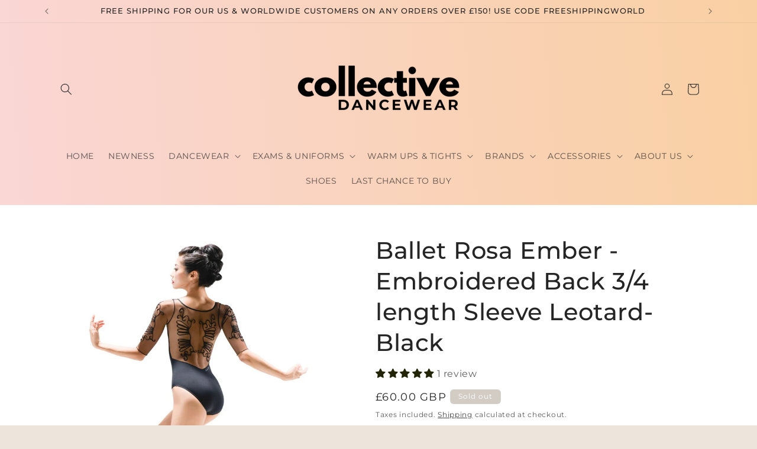

--- FILE ---
content_type: text/javascript; charset=utf-8
request_url: https://thecollectivedancewear.com/products/ember-black.js
body_size: 1324
content:
{"id":7627409555704,"title":"Ballet Rosa Ember - Embroidered Back 3\/4 length Sleeve Leotard- Black","handle":"ember-black","description":"\u003cp data-mce-fragment=\"1\"\u003e\u003cstrong\u003e BALLET ROSA\u003c\/strong\u003e\u003cbr\u003e\u003c\/p\u003e\n\u003cp data-mce-fragment=\"1\"\u003eHave you seen the embroidered back of Ember from Ballet Rosa's Chantilly Collection! Wow! This is the most stunning long sleeved leo ever! \u003c\/p\u003e\n\u003cp data-mce-fragment=\"1\"\u003eEmbroidered mesh cord creates a wing-like motif along the back and sleeves of the dreamy Ember leotard. This embroidered 3\/4 sleeve style has a modern v-cut neckline, framed by four way stretch mesh panels that wrap to the back where the swirling butterfly design stretches across.\u003c\/p\u003e\n\u003cul data-mce-fragment=\"1\"\u003e\n\u003cli data-mce-fragment=\"1\"\u003eRuched front\u003c\/li\u003e\n\u003cli data-mce-fragment=\"1\"\u003eSoft V neckline\u003c\/li\u003e\n\u003cli data-mce-fragment=\"1\"\u003eMesh sleeves and back\u003c\/li\u003e\n\u003cli data-mce-fragment=\"1\"\u003eIntricate cord embroidery on sleeves and back with a slight sparkle \u003c\/li\u003e\n\u003cli data-mce-fragment=\"1\"\u003eHigh cut legs \u003c\/li\u003e\n\u003cli data-mce-fragment=\"1\"\u003eFully front lined\u003c\/li\u003e\n\u003cli data-mce-fragment=\"1\"\u003eMade in Portugal\u003c\/li\u003e\n\u003c\/ul\u003e\n\u003cbr\u003e\n\u003cul data-mce-fragment=\"1\"\u003e\n\u003cli data-mce-fragment=\"1\"\u003ePlease contact us if you need a size we don’t have in stock. We will do our best to source it for you. \u003c\/li\u003e\n\u003c\/ul\u003e","published_at":"2022-03-31T16:33:42+01:00","created_at":"2022-03-23T13:20:36+00:00","vendor":"Ballet Rosa","type":"Leotard","tags":["ballet","ballet class","ballet leotards","ballet rosa","black","contemporary","dance","dance apparel","dance leotard","dancewear","embroidered","embroidery","halter neck","lace","leotard","long sleeve","Long sleeved leotard","longsleeve","low back","open back","photoshoot"],"price":6000,"price_min":6000,"price_max":6000,"available":false,"price_varies":false,"compare_at_price":null,"compare_at_price_min":0,"compare_at_price_max":0,"compare_at_price_varies":false,"variants":[{"id":42607181398264,"title":"EXTRA SMALL [T36]","option1":"EXTRA SMALL [T36]","option2":null,"option3":null,"sku":"BALLETROSAEMBER-XS","requires_shipping":true,"taxable":true,"featured_image":{"id":41130639655160,"product_id":7627409555704,"position":1,"created_at":"2024-05-31T10:37:07+01:00","updated_at":"2024-05-31T10:37:08+01:00","alt":"Ballet Rosa Ember - Embroidered Back 3\/4 length Sleeve Leotard- Black#mLeotardTHE COLLECTIVE DANCEWEAR","width":800,"height":1120,"src":"https:\/\/cdn.shopify.com\/s\/files\/1\/0445\/0661\/1865\/files\/ballet-rosa-ember-embroidered-back-34-length-sleeve-leotard-black-637336.jpg?v=1717148228","variant_ids":[42607181398264,42607181431032,42607181463800,42607181496568]},"available":false,"name":"Ballet Rosa Ember - Embroidered Back 3\/4 length Sleeve Leotard- Black - EXTRA SMALL [T36]","public_title":"EXTRA SMALL [T36]","options":["EXTRA SMALL [T36]"],"price":6000,"weight":110,"compare_at_price":null,"inventory_management":"shopify","barcode":null,"featured_media":{"alt":"Ballet Rosa Ember - Embroidered Back 3\/4 length Sleeve Leotard- Black#mLeotardTHE COLLECTIVE DANCEWEAR","id":33813106131192,"position":1,"preview_image":{"aspect_ratio":0.714,"height":1120,"width":800,"src":"https:\/\/cdn.shopify.com\/s\/files\/1\/0445\/0661\/1865\/files\/ballet-rosa-ember-embroidered-back-34-length-sleeve-leotard-black-637336.jpg?v=1717148228"}},"requires_selling_plan":false,"selling_plan_allocations":[]},{"id":42607181431032,"title":"SMALL [T38]","option1":"SMALL [T38]","option2":null,"option3":null,"sku":"BALLETROSAEMBER-S","requires_shipping":true,"taxable":true,"featured_image":{"id":41130639655160,"product_id":7627409555704,"position":1,"created_at":"2024-05-31T10:37:07+01:00","updated_at":"2024-05-31T10:37:08+01:00","alt":"Ballet Rosa Ember - Embroidered Back 3\/4 length Sleeve Leotard- Black#mLeotardTHE COLLECTIVE DANCEWEAR","width":800,"height":1120,"src":"https:\/\/cdn.shopify.com\/s\/files\/1\/0445\/0661\/1865\/files\/ballet-rosa-ember-embroidered-back-34-length-sleeve-leotard-black-637336.jpg?v=1717148228","variant_ids":[42607181398264,42607181431032,42607181463800,42607181496568]},"available":false,"name":"Ballet Rosa Ember - Embroidered Back 3\/4 length Sleeve Leotard- Black - SMALL [T38]","public_title":"SMALL [T38]","options":["SMALL [T38]"],"price":6000,"weight":110,"compare_at_price":null,"inventory_management":"shopify","barcode":null,"featured_media":{"alt":"Ballet Rosa Ember - Embroidered Back 3\/4 length Sleeve Leotard- Black#mLeotardTHE COLLECTIVE DANCEWEAR","id":33813106131192,"position":1,"preview_image":{"aspect_ratio":0.714,"height":1120,"width":800,"src":"https:\/\/cdn.shopify.com\/s\/files\/1\/0445\/0661\/1865\/files\/ballet-rosa-ember-embroidered-back-34-length-sleeve-leotard-black-637336.jpg?v=1717148228"}},"requires_selling_plan":false,"selling_plan_allocations":[]},{"id":42607181463800,"title":"MEDIUM [T40]","option1":"MEDIUM [T40]","option2":null,"option3":null,"sku":"BALLETROSAEMBER-M","requires_shipping":true,"taxable":true,"featured_image":{"id":41130639655160,"product_id":7627409555704,"position":1,"created_at":"2024-05-31T10:37:07+01:00","updated_at":"2024-05-31T10:37:08+01:00","alt":"Ballet Rosa Ember - Embroidered Back 3\/4 length Sleeve Leotard- Black#mLeotardTHE COLLECTIVE DANCEWEAR","width":800,"height":1120,"src":"https:\/\/cdn.shopify.com\/s\/files\/1\/0445\/0661\/1865\/files\/ballet-rosa-ember-embroidered-back-34-length-sleeve-leotard-black-637336.jpg?v=1717148228","variant_ids":[42607181398264,42607181431032,42607181463800,42607181496568]},"available":false,"name":"Ballet Rosa Ember - Embroidered Back 3\/4 length Sleeve Leotard- Black - MEDIUM [T40]","public_title":"MEDIUM [T40]","options":["MEDIUM [T40]"],"price":6000,"weight":110,"compare_at_price":null,"inventory_management":"shopify","barcode":null,"featured_media":{"alt":"Ballet Rosa Ember - Embroidered Back 3\/4 length Sleeve Leotard- Black#mLeotardTHE COLLECTIVE DANCEWEAR","id":33813106131192,"position":1,"preview_image":{"aspect_ratio":0.714,"height":1120,"width":800,"src":"https:\/\/cdn.shopify.com\/s\/files\/1\/0445\/0661\/1865\/files\/ballet-rosa-ember-embroidered-back-34-length-sleeve-leotard-black-637336.jpg?v=1717148228"}},"requires_selling_plan":false,"selling_plan_allocations":[]},{"id":42607181496568,"title":"LARGE [T42]","option1":"LARGE [T42]","option2":null,"option3":null,"sku":"BALLETROSAEMBER-L","requires_shipping":true,"taxable":true,"featured_image":{"id":41130639655160,"product_id":7627409555704,"position":1,"created_at":"2024-05-31T10:37:07+01:00","updated_at":"2024-05-31T10:37:08+01:00","alt":"Ballet Rosa Ember - Embroidered Back 3\/4 length Sleeve Leotard- Black#mLeotardTHE COLLECTIVE DANCEWEAR","width":800,"height":1120,"src":"https:\/\/cdn.shopify.com\/s\/files\/1\/0445\/0661\/1865\/files\/ballet-rosa-ember-embroidered-back-34-length-sleeve-leotard-black-637336.jpg?v=1717148228","variant_ids":[42607181398264,42607181431032,42607181463800,42607181496568]},"available":false,"name":"Ballet Rosa Ember - Embroidered Back 3\/4 length Sleeve Leotard- Black - LARGE [T42]","public_title":"LARGE [T42]","options":["LARGE [T42]"],"price":6000,"weight":110,"compare_at_price":null,"inventory_management":"shopify","barcode":null,"featured_media":{"alt":"Ballet Rosa Ember - Embroidered Back 3\/4 length Sleeve Leotard- Black#mLeotardTHE COLLECTIVE DANCEWEAR","id":33813106131192,"position":1,"preview_image":{"aspect_ratio":0.714,"height":1120,"width":800,"src":"https:\/\/cdn.shopify.com\/s\/files\/1\/0445\/0661\/1865\/files\/ballet-rosa-ember-embroidered-back-34-length-sleeve-leotard-black-637336.jpg?v=1717148228"}},"requires_selling_plan":false,"selling_plan_allocations":[]}],"images":["\/\/cdn.shopify.com\/s\/files\/1\/0445\/0661\/1865\/files\/ballet-rosa-ember-embroidered-back-34-length-sleeve-leotard-black-637336.jpg?v=1717148228","\/\/cdn.shopify.com\/s\/files\/1\/0445\/0661\/1865\/files\/ballet-rosa-ember-embroidered-back-34-length-sleeve-leotard-black-264221.jpg?v=1717148228","\/\/cdn.shopify.com\/s\/files\/1\/0445\/0661\/1865\/files\/ballet-rosa-ember-embroidered-back-34-length-sleeve-leotard-black-743262.jpg?v=1717148228","\/\/cdn.shopify.com\/s\/files\/1\/0445\/0661\/1865\/files\/ballet-rosa-ember-embroidered-back-34-length-sleeve-leotard-black-764125.jpg?v=1717148228"],"featured_image":"\/\/cdn.shopify.com\/s\/files\/1\/0445\/0661\/1865\/files\/ballet-rosa-ember-embroidered-back-34-length-sleeve-leotard-black-637336.jpg?v=1717148228","options":[{"name":"Size","position":1,"values":["EXTRA SMALL [T36]","SMALL [T38]","MEDIUM [T40]","LARGE [T42]"]}],"url":"\/products\/ember-black","media":[{"alt":"Ballet Rosa Ember - Embroidered Back 3\/4 length Sleeve Leotard- Black#mLeotardTHE COLLECTIVE DANCEWEAR","id":33813106131192,"position":1,"preview_image":{"aspect_ratio":0.714,"height":1120,"width":800,"src":"https:\/\/cdn.shopify.com\/s\/files\/1\/0445\/0661\/1865\/files\/ballet-rosa-ember-embroidered-back-34-length-sleeve-leotard-black-637336.jpg?v=1717148228"},"aspect_ratio":0.714,"height":1120,"media_type":"image","src":"https:\/\/cdn.shopify.com\/s\/files\/1\/0445\/0661\/1865\/files\/ballet-rosa-ember-embroidered-back-34-length-sleeve-leotard-black-637336.jpg?v=1717148228","width":800},{"alt":"Ballet Rosa Ember - Embroidered Back 3\/4 length Sleeve Leotard- Black#mLeotardTHE COLLECTIVE DANCEWEAR","id":33813106196728,"position":2,"preview_image":{"aspect_ratio":0.714,"height":1120,"width":800,"src":"https:\/\/cdn.shopify.com\/s\/files\/1\/0445\/0661\/1865\/files\/ballet-rosa-ember-embroidered-back-34-length-sleeve-leotard-black-264221.jpg?v=1717148228"},"aspect_ratio":0.714,"height":1120,"media_type":"image","src":"https:\/\/cdn.shopify.com\/s\/files\/1\/0445\/0661\/1865\/files\/ballet-rosa-ember-embroidered-back-34-length-sleeve-leotard-black-264221.jpg?v=1717148228","width":800},{"alt":"Ballet Rosa Ember - Embroidered Back 3\/4 length Sleeve Leotard- Black#mLeotardTHE COLLECTIVE DANCEWEAR","id":33813106229496,"position":3,"preview_image":{"aspect_ratio":1.25,"height":1549,"width":1936,"src":"https:\/\/cdn.shopify.com\/s\/files\/1\/0445\/0661\/1865\/files\/ballet-rosa-ember-embroidered-back-34-length-sleeve-leotard-black-743262.jpg?v=1717148228"},"aspect_ratio":1.25,"height":1549,"media_type":"image","src":"https:\/\/cdn.shopify.com\/s\/files\/1\/0445\/0661\/1865\/files\/ballet-rosa-ember-embroidered-back-34-length-sleeve-leotard-black-743262.jpg?v=1717148228","width":1936},{"alt":"Ballet Rosa Ember - Embroidered Back 3\/4 length Sleeve Leotard- Black#mLeotardTHE COLLECTIVE DANCEWEAR","id":33813106295032,"position":4,"preview_image":{"aspect_ratio":0.8,"height":1936,"width":1549,"src":"https:\/\/cdn.shopify.com\/s\/files\/1\/0445\/0661\/1865\/files\/ballet-rosa-ember-embroidered-back-34-length-sleeve-leotard-black-764125.jpg?v=1717148228"},"aspect_ratio":0.8,"height":1936,"media_type":"image","src":"https:\/\/cdn.shopify.com\/s\/files\/1\/0445\/0661\/1865\/files\/ballet-rosa-ember-embroidered-back-34-length-sleeve-leotard-black-764125.jpg?v=1717148228","width":1549}],"requires_selling_plan":false,"selling_plan_groups":[]}

--- FILE ---
content_type: text/javascript; charset=utf-8
request_url: https://thecollectivedancewear.com/products/ember-black.js
body_size: 1715
content:
{"id":7627409555704,"title":"Ballet Rosa Ember - Embroidered Back 3\/4 length Sleeve Leotard- Black","handle":"ember-black","description":"\u003cp data-mce-fragment=\"1\"\u003e\u003cstrong\u003e BALLET ROSA\u003c\/strong\u003e\u003cbr\u003e\u003c\/p\u003e\n\u003cp data-mce-fragment=\"1\"\u003eHave you seen the embroidered back of Ember from Ballet Rosa's Chantilly Collection! Wow! This is the most stunning long sleeved leo ever! \u003c\/p\u003e\n\u003cp data-mce-fragment=\"1\"\u003eEmbroidered mesh cord creates a wing-like motif along the back and sleeves of the dreamy Ember leotard. This embroidered 3\/4 sleeve style has a modern v-cut neckline, framed by four way stretch mesh panels that wrap to the back where the swirling butterfly design stretches across.\u003c\/p\u003e\n\u003cul data-mce-fragment=\"1\"\u003e\n\u003cli data-mce-fragment=\"1\"\u003eRuched front\u003c\/li\u003e\n\u003cli data-mce-fragment=\"1\"\u003eSoft V neckline\u003c\/li\u003e\n\u003cli data-mce-fragment=\"1\"\u003eMesh sleeves and back\u003c\/li\u003e\n\u003cli data-mce-fragment=\"1\"\u003eIntricate cord embroidery on sleeves and back with a slight sparkle \u003c\/li\u003e\n\u003cli data-mce-fragment=\"1\"\u003eHigh cut legs \u003c\/li\u003e\n\u003cli data-mce-fragment=\"1\"\u003eFully front lined\u003c\/li\u003e\n\u003cli data-mce-fragment=\"1\"\u003eMade in Portugal\u003c\/li\u003e\n\u003c\/ul\u003e\n\u003cbr\u003e\n\u003cul data-mce-fragment=\"1\"\u003e\n\u003cli data-mce-fragment=\"1\"\u003ePlease contact us if you need a size we don’t have in stock. We will do our best to source it for you. \u003c\/li\u003e\n\u003c\/ul\u003e","published_at":"2022-03-31T16:33:42+01:00","created_at":"2022-03-23T13:20:36+00:00","vendor":"Ballet Rosa","type":"Leotard","tags":["ballet","ballet class","ballet leotards","ballet rosa","black","contemporary","dance","dance apparel","dance leotard","dancewear","embroidered","embroidery","halter neck","lace","leotard","long sleeve","Long sleeved leotard","longsleeve","low back","open back","photoshoot"],"price":6000,"price_min":6000,"price_max":6000,"available":false,"price_varies":false,"compare_at_price":null,"compare_at_price_min":0,"compare_at_price_max":0,"compare_at_price_varies":false,"variants":[{"id":42607181398264,"title":"EXTRA SMALL [T36]","option1":"EXTRA SMALL [T36]","option2":null,"option3":null,"sku":"BALLETROSAEMBER-XS","requires_shipping":true,"taxable":true,"featured_image":{"id":41130639655160,"product_id":7627409555704,"position":1,"created_at":"2024-05-31T10:37:07+01:00","updated_at":"2024-05-31T10:37:08+01:00","alt":"Ballet Rosa Ember - Embroidered Back 3\/4 length Sleeve Leotard- Black#mLeotardTHE COLLECTIVE DANCEWEAR","width":800,"height":1120,"src":"https:\/\/cdn.shopify.com\/s\/files\/1\/0445\/0661\/1865\/files\/ballet-rosa-ember-embroidered-back-34-length-sleeve-leotard-black-637336.jpg?v=1717148228","variant_ids":[42607181398264,42607181431032,42607181463800,42607181496568]},"available":false,"name":"Ballet Rosa Ember - Embroidered Back 3\/4 length Sleeve Leotard- Black - EXTRA SMALL [T36]","public_title":"EXTRA SMALL [T36]","options":["EXTRA SMALL [T36]"],"price":6000,"weight":110,"compare_at_price":null,"inventory_management":"shopify","barcode":null,"featured_media":{"alt":"Ballet Rosa Ember - Embroidered Back 3\/4 length Sleeve Leotard- Black#mLeotardTHE COLLECTIVE DANCEWEAR","id":33813106131192,"position":1,"preview_image":{"aspect_ratio":0.714,"height":1120,"width":800,"src":"https:\/\/cdn.shopify.com\/s\/files\/1\/0445\/0661\/1865\/files\/ballet-rosa-ember-embroidered-back-34-length-sleeve-leotard-black-637336.jpg?v=1717148228"}},"requires_selling_plan":false,"selling_plan_allocations":[]},{"id":42607181431032,"title":"SMALL [T38]","option1":"SMALL [T38]","option2":null,"option3":null,"sku":"BALLETROSAEMBER-S","requires_shipping":true,"taxable":true,"featured_image":{"id":41130639655160,"product_id":7627409555704,"position":1,"created_at":"2024-05-31T10:37:07+01:00","updated_at":"2024-05-31T10:37:08+01:00","alt":"Ballet Rosa Ember - Embroidered Back 3\/4 length Sleeve Leotard- Black#mLeotardTHE COLLECTIVE DANCEWEAR","width":800,"height":1120,"src":"https:\/\/cdn.shopify.com\/s\/files\/1\/0445\/0661\/1865\/files\/ballet-rosa-ember-embroidered-back-34-length-sleeve-leotard-black-637336.jpg?v=1717148228","variant_ids":[42607181398264,42607181431032,42607181463800,42607181496568]},"available":false,"name":"Ballet Rosa Ember - Embroidered Back 3\/4 length Sleeve Leotard- Black - SMALL [T38]","public_title":"SMALL [T38]","options":["SMALL [T38]"],"price":6000,"weight":110,"compare_at_price":null,"inventory_management":"shopify","barcode":null,"featured_media":{"alt":"Ballet Rosa Ember - Embroidered Back 3\/4 length Sleeve Leotard- Black#mLeotardTHE COLLECTIVE DANCEWEAR","id":33813106131192,"position":1,"preview_image":{"aspect_ratio":0.714,"height":1120,"width":800,"src":"https:\/\/cdn.shopify.com\/s\/files\/1\/0445\/0661\/1865\/files\/ballet-rosa-ember-embroidered-back-34-length-sleeve-leotard-black-637336.jpg?v=1717148228"}},"requires_selling_plan":false,"selling_plan_allocations":[]},{"id":42607181463800,"title":"MEDIUM [T40]","option1":"MEDIUM [T40]","option2":null,"option3":null,"sku":"BALLETROSAEMBER-M","requires_shipping":true,"taxable":true,"featured_image":{"id":41130639655160,"product_id":7627409555704,"position":1,"created_at":"2024-05-31T10:37:07+01:00","updated_at":"2024-05-31T10:37:08+01:00","alt":"Ballet Rosa Ember - Embroidered Back 3\/4 length Sleeve Leotard- Black#mLeotardTHE COLLECTIVE DANCEWEAR","width":800,"height":1120,"src":"https:\/\/cdn.shopify.com\/s\/files\/1\/0445\/0661\/1865\/files\/ballet-rosa-ember-embroidered-back-34-length-sleeve-leotard-black-637336.jpg?v=1717148228","variant_ids":[42607181398264,42607181431032,42607181463800,42607181496568]},"available":false,"name":"Ballet Rosa Ember - Embroidered Back 3\/4 length Sleeve Leotard- Black - MEDIUM [T40]","public_title":"MEDIUM [T40]","options":["MEDIUM [T40]"],"price":6000,"weight":110,"compare_at_price":null,"inventory_management":"shopify","barcode":null,"featured_media":{"alt":"Ballet Rosa Ember - Embroidered Back 3\/4 length Sleeve Leotard- Black#mLeotardTHE COLLECTIVE DANCEWEAR","id":33813106131192,"position":1,"preview_image":{"aspect_ratio":0.714,"height":1120,"width":800,"src":"https:\/\/cdn.shopify.com\/s\/files\/1\/0445\/0661\/1865\/files\/ballet-rosa-ember-embroidered-back-34-length-sleeve-leotard-black-637336.jpg?v=1717148228"}},"requires_selling_plan":false,"selling_plan_allocations":[]},{"id":42607181496568,"title":"LARGE [T42]","option1":"LARGE [T42]","option2":null,"option3":null,"sku":"BALLETROSAEMBER-L","requires_shipping":true,"taxable":true,"featured_image":{"id":41130639655160,"product_id":7627409555704,"position":1,"created_at":"2024-05-31T10:37:07+01:00","updated_at":"2024-05-31T10:37:08+01:00","alt":"Ballet Rosa Ember - Embroidered Back 3\/4 length Sleeve Leotard- Black#mLeotardTHE COLLECTIVE DANCEWEAR","width":800,"height":1120,"src":"https:\/\/cdn.shopify.com\/s\/files\/1\/0445\/0661\/1865\/files\/ballet-rosa-ember-embroidered-back-34-length-sleeve-leotard-black-637336.jpg?v=1717148228","variant_ids":[42607181398264,42607181431032,42607181463800,42607181496568]},"available":false,"name":"Ballet Rosa Ember - Embroidered Back 3\/4 length Sleeve Leotard- Black - LARGE [T42]","public_title":"LARGE [T42]","options":["LARGE [T42]"],"price":6000,"weight":110,"compare_at_price":null,"inventory_management":"shopify","barcode":null,"featured_media":{"alt":"Ballet Rosa Ember - Embroidered Back 3\/4 length Sleeve Leotard- Black#mLeotardTHE COLLECTIVE DANCEWEAR","id":33813106131192,"position":1,"preview_image":{"aspect_ratio":0.714,"height":1120,"width":800,"src":"https:\/\/cdn.shopify.com\/s\/files\/1\/0445\/0661\/1865\/files\/ballet-rosa-ember-embroidered-back-34-length-sleeve-leotard-black-637336.jpg?v=1717148228"}},"requires_selling_plan":false,"selling_plan_allocations":[]}],"images":["\/\/cdn.shopify.com\/s\/files\/1\/0445\/0661\/1865\/files\/ballet-rosa-ember-embroidered-back-34-length-sleeve-leotard-black-637336.jpg?v=1717148228","\/\/cdn.shopify.com\/s\/files\/1\/0445\/0661\/1865\/files\/ballet-rosa-ember-embroidered-back-34-length-sleeve-leotard-black-264221.jpg?v=1717148228","\/\/cdn.shopify.com\/s\/files\/1\/0445\/0661\/1865\/files\/ballet-rosa-ember-embroidered-back-34-length-sleeve-leotard-black-743262.jpg?v=1717148228","\/\/cdn.shopify.com\/s\/files\/1\/0445\/0661\/1865\/files\/ballet-rosa-ember-embroidered-back-34-length-sleeve-leotard-black-764125.jpg?v=1717148228"],"featured_image":"\/\/cdn.shopify.com\/s\/files\/1\/0445\/0661\/1865\/files\/ballet-rosa-ember-embroidered-back-34-length-sleeve-leotard-black-637336.jpg?v=1717148228","options":[{"name":"Size","position":1,"values":["EXTRA SMALL [T36]","SMALL [T38]","MEDIUM [T40]","LARGE [T42]"]}],"url":"\/products\/ember-black","media":[{"alt":"Ballet Rosa Ember - Embroidered Back 3\/4 length Sleeve Leotard- Black#mLeotardTHE COLLECTIVE DANCEWEAR","id":33813106131192,"position":1,"preview_image":{"aspect_ratio":0.714,"height":1120,"width":800,"src":"https:\/\/cdn.shopify.com\/s\/files\/1\/0445\/0661\/1865\/files\/ballet-rosa-ember-embroidered-back-34-length-sleeve-leotard-black-637336.jpg?v=1717148228"},"aspect_ratio":0.714,"height":1120,"media_type":"image","src":"https:\/\/cdn.shopify.com\/s\/files\/1\/0445\/0661\/1865\/files\/ballet-rosa-ember-embroidered-back-34-length-sleeve-leotard-black-637336.jpg?v=1717148228","width":800},{"alt":"Ballet Rosa Ember - Embroidered Back 3\/4 length Sleeve Leotard- Black#mLeotardTHE COLLECTIVE DANCEWEAR","id":33813106196728,"position":2,"preview_image":{"aspect_ratio":0.714,"height":1120,"width":800,"src":"https:\/\/cdn.shopify.com\/s\/files\/1\/0445\/0661\/1865\/files\/ballet-rosa-ember-embroidered-back-34-length-sleeve-leotard-black-264221.jpg?v=1717148228"},"aspect_ratio":0.714,"height":1120,"media_type":"image","src":"https:\/\/cdn.shopify.com\/s\/files\/1\/0445\/0661\/1865\/files\/ballet-rosa-ember-embroidered-back-34-length-sleeve-leotard-black-264221.jpg?v=1717148228","width":800},{"alt":"Ballet Rosa Ember - Embroidered Back 3\/4 length Sleeve Leotard- Black#mLeotardTHE COLLECTIVE DANCEWEAR","id":33813106229496,"position":3,"preview_image":{"aspect_ratio":1.25,"height":1549,"width":1936,"src":"https:\/\/cdn.shopify.com\/s\/files\/1\/0445\/0661\/1865\/files\/ballet-rosa-ember-embroidered-back-34-length-sleeve-leotard-black-743262.jpg?v=1717148228"},"aspect_ratio":1.25,"height":1549,"media_type":"image","src":"https:\/\/cdn.shopify.com\/s\/files\/1\/0445\/0661\/1865\/files\/ballet-rosa-ember-embroidered-back-34-length-sleeve-leotard-black-743262.jpg?v=1717148228","width":1936},{"alt":"Ballet Rosa Ember - Embroidered Back 3\/4 length Sleeve Leotard- Black#mLeotardTHE COLLECTIVE DANCEWEAR","id":33813106295032,"position":4,"preview_image":{"aspect_ratio":0.8,"height":1936,"width":1549,"src":"https:\/\/cdn.shopify.com\/s\/files\/1\/0445\/0661\/1865\/files\/ballet-rosa-ember-embroidered-back-34-length-sleeve-leotard-black-764125.jpg?v=1717148228"},"aspect_ratio":0.8,"height":1936,"media_type":"image","src":"https:\/\/cdn.shopify.com\/s\/files\/1\/0445\/0661\/1865\/files\/ballet-rosa-ember-embroidered-back-34-length-sleeve-leotard-black-764125.jpg?v=1717148228","width":1549}],"requires_selling_plan":false,"selling_plan_groups":[]}

--- FILE ---
content_type: text/plain; charset=utf-8
request_url: https://sprout-app.thegoodapi.com/app/customer_active_topup?shopName=the-collective-dancewear.myshopify.com&cdn_key=efbb0009-a5b6-4aec-ad5e-a2ac67b2f4ed
body_size: -400
content:
{"customerPlantingEnabled":true,"partialFulfillment":false,"productID":8780877562104,"varID":45810725191928}